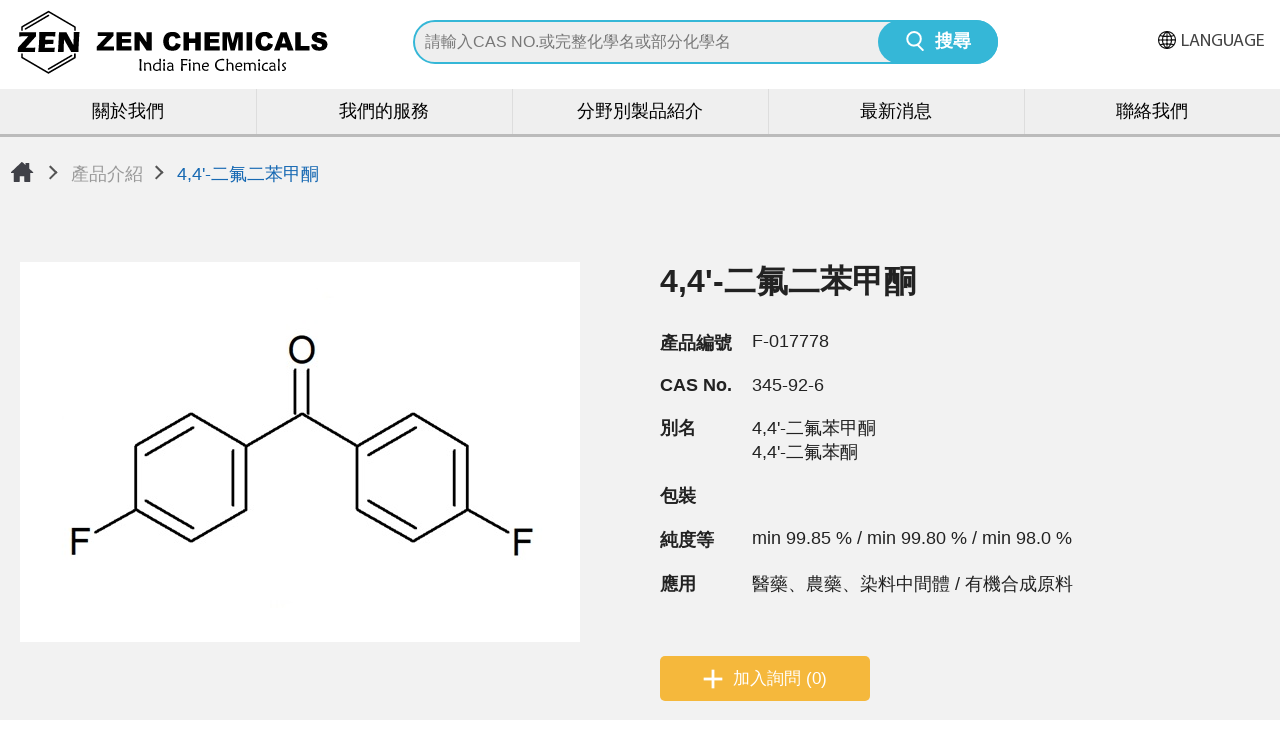

--- FILE ---
content_type: text/html; charset=UTF-8
request_url: https://www.indiafinechemicals.com/zh-tw/products/detail/5011
body_size: 4116
content:
<!DOCTYPE html>
<html lang="zh-Hant">
<head>
    <meta http-equiv="Content-Type" content="text/html; charset=utf-8">
    <meta http-equiv="X-UA-Compatible" content="IE=11; IE=10; IE=9; IE=8; IE=7"/>
    <meta charset="utf-8">
    <meta name="viewport" content="width=device-width, initial-scale=1.0">
    
<title>4,4&#039;-二氟二苯甲酮-India Fine Chemicals</title>
<meta name="keywords" content="" />
<meta name="description" content="" />
<meta property="og:url" content="https://www.indiafinechemicals.com/zh-tw/products/detail/5011" />
<meta property="og:title" content="4,4&#039;-二氟二苯甲酮" />
<meta property="og:description" content="" />
<meta property="og:type" content="article" />
<meta property="fb:app_id" content="439693793912609" />
<meta property="og:locale" content="zh-Hant" />
<meta property="og:image" content="https://www.indiafinechemicals.com/uploads/images/83e80ee40e8f20661ca8879533a230b2.jpg" />
<link rel="alternate" href="https://www.indiafinechemicals.com/products/detail/5011" hreflang="ja-JP" />
<link rel="alternate" href="https://www.indiafinechemicals.com/en/products/detail/5011" hreflang="en-US" />
<link rel="alternate" href="https://www.indiafinechemicals.com/zh-tw/products/detail/5011" hreflang="zh-Hant" />
<link rel="canonical" href="https://www.indiafinechemicals.com/zh-tw/products/detail/5011" />
<script type="application/ld+json">[{"@context":"https://schema.org","@type":"WebPage","name":"4,4'-\u4e8c\u6c1f\u4e8c\u82ef\u7532\u916e","description":"","image":[{"@type":"ImageObject","caption":"537&538&539-3","name":"537&538&539-3","url":"https://www.indiafinechemicals.com/uploads/images/83e80ee40e8f20661ca8879533a230b2.jpg","thumbnail":{"@type":"ImageObject","caption":"537&538&539-3","name":"537&538&539-3","url":"https://www.indiafinechemicals.com/uploads/images/cache/83e80ee40e8f20661ca8879533a230b2-120x120c00-1-1.jpg"}}]},{"@context":"https://schema.org","@type":"BreadcrumbList","itemListElement":[{"@type":"ListItem","position":1,"item":{"@type":"WebPage","@id":"https://www.indiafinechemicals.com/zh-tw","name":"\u9996\u9801"}},{"@type":"ListItem","position":2,"item":{"@type":"WebPage","@id":"https://www.indiafinechemicals.com/zh-tw/products/index","name":"\u7522\u54c1\u4ecb\u7d39"}}]}]</script>

    <link rel="stylesheet" href="/static/css/style.css?v1.2?v=20211026" type="text/css"/>
    <link rel="shortcut icon" sizes="16x16" href="/static/images/favicon.ico?v=20211026"/>
    <link rel="apple-touch-icon" sizes="192x192" href="/static/images/apple-touch-icon.png?v=20211026"/>

    <script>window.LayoutConfigure = {"webroot":"\/","baseurl":"\/zh-tw\/"};window.web_root=window.LayoutConfigure.webroot;</script>
    <!-- Global site tag (gtag.js) - Google Analytics -->
<script async src="https://www.googletagmanager.com/gtag/js?id=G-0JZS45D8M8"></script>
<script>
  window.dataLayer = window.dataLayer || [];
  function gtag(){dataLayer.push(arguments);}
  gtag('js', new Date());

  gtag('config', 'G-0JZS45D8M8');
</script>

<!-- Google Tag Manager -->
<script>(function(w,d,s,l,i){w[l]=w[l]||[];w[l].push({'gtm.start':
new Date().getTime(),event:'gtm.js'});var f=d.getElementsByTagName(s)[0],
j=d.createElement(s),dl=l!='dataLayer'?'&l='+l:'';j.async=true;j.src=
'https://www.googletagmanager.com/gtm.js?id='+i+dl;f.parentNode.insertBefore(j,f);
})(window,document,'script','dataLayer','GTM-5N4R2WS');</script>
<!-- End Google Tag Manager -->

<!-- Google Tag Manager -->
<script>(function(w,d,s,l,i){w[l]=w[l]||[];w[l].push({'gtm.start':
new Date().getTime(),event:'gtm.js'});var f=d.getElementsByTagName(s)[0],
j=d.createElement(s),dl=l!='dataLayer'?'&l='+l:'';j.async=true;j.src=
'https://www.googletagmanager.com/gtm.js?id='+i+dl;f.parentNode.insertBefore(j,f);
})(window,document,'script','dataLayer','GTM-M3TDCD8');</script>
<!-- End Google Tag Manager -->




<meta name="google-site-verification" content="AnMXeFZFnCYaTyYXFgMz85e0jHWvPOF9Z6GTg2n0hZY" />
            </head>
<body>
<div id="container">
    <header id="header" class="header hd-tp">
        <div class="hd-sec hd-s1">
            <div class="hd-inner w16">
                <div class="sec-item si1">
                    <div class="si-inner si-i1">
                                                <div id="logo" class="logo">
                            <a class="row faic fjce tr s-tl" href="/zh-tw" title="India Fine Chemicals">
                                <img src="/static/images/logo.svg?v=20211026" width="410" height="67" alt="India Fine Chemicals"/>
                                                            </a>
                        </div>
                                            </div>
                </div>
                <div class="sec-item si2">
                    <div class="si-inner si-i1">
                        <div class="form-wrap pair-wrap" data-pair-name="hd-form">
                            <form action="/zh-tw/search" method="get">
                                <div class="tp-search01">
                                    <input type="search" class="form-ctrl" name="keyword" value=""
                                        placeholder="請輸入CAS NO.或完整化學名或部分化學名"/>
                                    <button type="submit" class="btn btn-search02">搜尋</button>
                                </div>
                            </form>
                        </div>
                    </div>
                    <div class="si-inner si-i2">
                        <button type="button" class="btn btn-search01 pair-btn" data-pair-target="hd-form">搜尋</button>
                    </div>
                    
                </div>
                <div class="sec-item si3">
                    <a class="btn btn-thumb pair-btn" href="#" title="選單按鈕" data-pair-target="mobile-side">
                        <span class="thumb thumb-1"></span>
                        <span class="thumb thumb-2"></span>
                        <span class="thumb thumb-3"></span>
                    </a>
                    <div class="si-inner dyn-node-wrap" data-pc-child="ig-hd01"></div>
                </div>
            </div>
        </div>
        <div class="hd-sec hd-s2 pair-wrap" data-pair-name="mobile-side">
            <div class="hd-inner w16">
                <div class="sec-item si2">
                    <nav id="main-nav" class="nav-wrap main-nav">
                        <ul class="nav-list">
                                                            <li >
                                    <a class="" href="/zh-tw/about" title="關於我們">關於我們</a>
                                </li>
                                                            <li >
                                    <a class="" href="/zh-tw/Support" title="我們的服務">我們的服務</a>
                                </li>
                                                            <li >
                                    <a class="" href="/zh-tw/application" title="分野別製品紹介">分野別製品紹介</a>
                                </li>
                                                            <li >
                                    <a class="" href="/zh-tw/news" title="最新消息">最新消息</a>
                                </li>
                                                            <li >
                                    <a class="" href="/zh-tw/contact" title="聯絡我們">聯絡我們</a>
                                </li>
                                                    </ul>
                    </nav>
                </div>
                <div class="sec-item si3 dyn-node-wrap" data-mb-child="ig-hd01">
                    <div class="group ig-hd01 dyn-node" data-node-name="ig-hd01">
                        
                        
                                                                            <div class="item i2">
                                <div class="nav-wrap nav-lang">
                                    <div class="icon-lang">LANGUAGE</div>
                                    <ul class="nav-list">
                                                                                    <li >
                                                <a href="/products/detail/5011" title="日本語">日本語</a>
                                            </li>
                                                                                    <li >
                                                <a href="/en/products/detail/5011" title="ENGLISH">ENGLISH</a>
                                            </li>
                                                                                    <li  class="on" >
                                                <a href="/zh-tw/products/detail/5011" title="繁體中文">繁體中文</a>
                                            </li>
                                                                            </ul>
                                </div>
                            </div>
                        
                    </div>
                </div>
            </div>
        </div>
    </header>

        <main id="content" class="page">
                <div class="section" style="background:#f2f2f2;">
            <div class="sec-item path path-base">
                <div class="w15">
                    <ul>
                        <li><a class="icon-home" href="/zh-tw" title="首頁">首頁</a>
                        </li>
                        <li><a href="/zh-tw/products"
                               title="產品介紹">產品介紹</a></li>
                        <li><span>4,4&#039;-二氟二苯甲酮</span></li>
                    </ul>
                </div>
            </div>
            <div class="sec-item p1 m-pt2 m-pb4">
                <div class="w13">
                    <div class="group ig-sample">
                        <div class="item i1">
                            <div class="item-inner">
                                <div class="figure p3-2">
                                    <img src="/uploads/images/83e80ee40e8f20661ca8879533a230b2.jpg"  alt="537&amp;538&amp;539-3" title="537&amp;538&amp;539-3"  />
                                </div>
                            </div>
                        </div>
                        <div class="item i2 pt2">
                            <h1 class="title bold dark">4,4&#039;-二氟二苯甲酮</h1>
                            <div class="tb-wrap tb04">
                                <table>
                                    <tr>
                                        <th>產品編號</th>
                                        <td>F-017778</td>
                                    </tr>
                                                                                                                                                                                    <tr>
                                        <th>CAS No.</th>
                                        <td>345-92-6</td>
                                    </tr>
                                    <tr>
                                        <th>別名</th>
                                        <td>4,4&#039;-二氟苯甲酮<br />
4,4&#039;-二氟苯酮</td>
                                    </tr>
                                    <tr>
                                        <th>包裝</th>
                                        <td></td>
                                    </tr>

                                    <tr>
                                        <th>純度等</th>
                                        <td>min 99.85 % / min 99.80 % / min 98.0 %</td>
                                    </tr>
                                    <tr>
                                        <th>應用</th>
                                        <td>醫藥、農藥、染料中間體 / 有機合成原料</td>
                                    </tr>

                                </table>
                            </div>

                            <div class="btn-wrap bw02">
                                <div class="btn-item">
                                    <a class="btn btn-plus01 rounded" href="/zh-tw/inquiry/add/5011"
                                       onclick="window.fetch(this.href).then(response=>response.json()).then(json=>{window.location.href=json.url}); return false;"
                                       title="加入詢問">加入詢問
                                        (0)</a>
                                </div>
                                <div class="btn-item ig-row02">
                                    
                                                                    </div>
                            </div>
                        </div>
                    </div>
                </div>
            </div>
        </div>
                <h2 class="dark m0 p1 bg07 tc">其他資訊</h2>
        <div class="section py2 m-py4">
            <div class="sec-inner w13 px1">
                <div class="editor"></div>
            </div>
        </div>

                    </main>

    <footer id="footer" class="ft-tp">
        <div class="ft-inner w15">
            <div class="ft-sec ft-s1">
                <div class="sec s1">
                                        <nav class="nav-wrap footer-nav" data-event-width="768">
                        <div class="ft-nav ft-n1">
                            <ul class="nav-list nav-list1">
                                                                <li>
                                    <a href="/zh-tw/about" title="關於我們">關於我們</a>
                                </li>
                                                                <li>
                                    <a href="/zh-tw/Support" title="我們的服務">我們的服務</a>
                                </li>
                                                                <li>
                                    <a href="/zh-tw/application" title="分野別製品紹介">分野別製品紹介</a>
                                </li>
                                                            </ul>
                        </div>
                        <div class="ft-nav ft-n2">
                            <ul class="nav-list nav-list2">
                                                                <li>
                                    <a href="/zh-tw/news" title="最新消息">最新消息</a>

                                    <div class="sub-nav">
                                        <ul>
                                                                                        <li>
                                                <a href="/zh-tw/news/index/4" title="NEWS">NEWS</a>
                                            </li>
                                                                                        <li>
                                                <a href="/zh-tw/news/index/5" title="PRODUCTS">PRODUCTS</a>
                                            </li>
                                                                                        <li>
                                                <a href="/zh-tw/news/index/8" title="EVENT">EVENT</a>
                                            </li>
                                                                                        <li>
                                                <a href="/zh-tw/news/index/7" title="OTHER">OTHER</a>
                                            </li>
                                                                                    </ul>
                                    </div>

                                </li>





                            </ul>
                        </div>
                        <div class="ft-nav ft-n3">
                            <ul class="nav-list nav-list1">
                                                                                            </ul>
                        </div>
                    </nav>
                </div>

                <div class="sec s2">
<div class="logo ft-logo"><a class="row faic tr s-tl" href="/zh-tw/" title="善正科技有限公司"><img alt="善正科技有限公司" height="67" src="/static/images/ft-logo.svg?v=20211026" width="410" /></a></div>

<div class="tb-wrap tb-foot pt1">
<table>
	<tbody>
		<tr>
			<th>[日本] - 善ケミカル株式会社</th>
			<td>東京都台東区台東2丁目30番2号善ビル 2F</td>
			<td>TEL: 03-3839-5868</td>
			<td>Email: indiafinechemicals@zenchem.com</td>
		</tr>
		<tr>
			<th>[台灣] - 善正科技有限公司</th>
			<td>台中市南屯區文心路一段218號18F-3</td>
			<td>TEL: +886-4-24719376</td>
			<td>Email: shanzheng@zenchem.com</td>
		</tr>
		<tr>
			<th>[India Office]</th>
			<td>Plot No.284, 2nd Floor, MIG, 3rd Phase, RD No.4,<br />
			KPHB Colony,Kukatpally,Hyderabad-500072, Telangana, India</td>
			<td>TEL: +91-40-42618776</td>
			<td>Email: hyderabad@zenchem.com</td>
		</tr>
	</tbody>
</table>
</div>
</div>


                <div class="sec s3">
                    <div class="copyright">Copyright © India Fine Chemicals. All rights reserved.
                    </div>
                    <div class="design">Design by <a href="https://www.da-vinci.com.tw" title="Da-Vinci 網頁設計" target="_blank">Da-Vinci</a></div>
                    <div class="social-wrap social02">
                        <ul>

                        </ul>
                    </div>
                </div>
            </div>
            <div id="go-top" class="ft-sec ft-s2">
                <a class="btn btn-gotop" href="#" title="TOP">TOP</a>
            </div>
        </div>
    </footer>

    <div id="mask-bg"></div>
</div>

<script type="text/javascript" src="/static/js/jquery.js?v=20211026"></script>
<script type="text/javascript" src="/static/js/comm.js?v=20211026"></script>

    <script>
        (function ($) {
            $(function () {
                var sw02 = new Swiper('.sw02 .swiper-container', {
                    slidesPerView: 'auto',
                    navigation: {
                        nextEl: '.sw02 .swiper-button-next',
                        prevEl: '.sw02 .swiper-button-prev',
                    },
                });
            })
        })(jQuery);
    </script>
<!-- Google Tag Manager (noscript) -->
<noscript><iframe src="https://www.googletagmanager.com/ns.html?id=GTM-5N4R2WS"
height="0" width="0" style="display:none;visibility:hidden"></iframe></noscript>
<!-- End Google Tag Manager (noscript) -->

<!-- Google Tag Manager (noscript) -->
<noscript><iframe src="https://www.googletagmanager.com/ns.html?id=GTM-M3TDCD8"
height="0" width="0" style="display:none;visibility:hidden"></iframe></noscript>
<!-- End Google Tag Manager (noscript) -->


</body>
</html>
